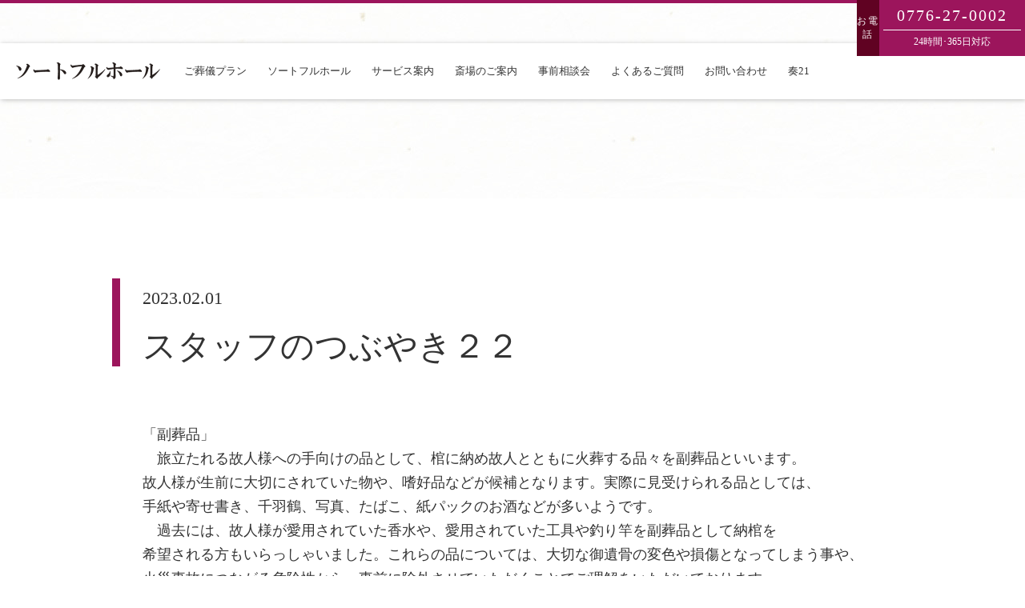

--- FILE ---
content_type: text/html; charset=utf-8
request_url: https://thoughtful-hall.com/news/detail.php?32
body_size: 3379
content:
<!doctype html>
<html>
<head>
<!-- Global site tag (gtag.js) - Google Analytics -->
	<script async src="https://www.googletagmanager.com/gtag/js?id=G-JMX4X4KWG4"></script>
	<script>
	  window.dataLayer = window.dataLayer || [];
	  function gtag(){dataLayer.push(arguments);}
	  gtag('js', new Date());
	
	  gtag('config', 'G-JMX4X4KWG4');
	</script><meta charset="utf-8">
<meta name="viewport" content="width=device-width, initial-scale=1">
<script src="https://cdn.jsdelivr.net/npm/viewport-extra@1.0.4/dist/viewport-extra.min.js"></script>
<script type="text/javascript">
(function(){
(function(){
	var ua = navigator.userAgent
	var sp = ua.indexOf('iPhone') > -1 ||
	(ua.indexOf('Android') > -1 && ua.indexOf('Mobile') > -1)
	var tab = !sp && (
		ua.indexOf('iPad') > -1 ||
		(ua.indexOf('Macintosh') > -1 && 'ontouchend' in document) ||
		ua.indexOf('Android') > -1
	)
	if (tab) new ViewportExtra(1280)
})()
})()
</script>
<meta name="format-detection" content="telephone=no">
<title>スタッフのつぶやき２２|福井県の葬儀・葬式・家族葬｜ソートフルホール</title>
<meta name="description" content="">
<meta name="keywords" content="">
<link rel="icon" href="../favicon.ico">

<!--CSS-->
<link href="../assets/css/common.css" rel="stylesheet" type="text/css">
<link href="../assets/css/news_d.css" rel="stylesheet" type="text/css">
<!--JS-->
<script src="https://ajax.googleapis.com/ajax/libs/jquery/2.1.4/jquery.min.js"></script>
<script type="text/javascript" src="../assets/js/gv_navi.js"></script>
<script type="text/javascript">
$(window).on("load scroll",function(e){
	const $main = $("#container");
	const $homeHeader = $("#top-head");
	const $distance = $main.offset().top;
	const $scrollVal = $(window).scrollTop();
	const $navH = $("#top-head").outerHeight();

	if($scrollVal > $distance){
		$homeHeader.addClass("fixed");
		$main.css("margin-top", $navH);
	}else{
		$homeHeader.removeClass("fixed");
		$main.css("margin-top",124); 
	}
});
</script>
<script type="text/javascript" src="../assets/js/opacity-rollover2.1.js"></script>
<script type="text/javascript">
(function($) {
$(function() {
$('.over').opOver(1.0,0.7,200,500);
});
})(jQuery);
</script>
<script type="text/javascript" src="../assets/js/jquery.matchHeight-min.js"></script>
<script type="text/javascript">
$(function(){
	$('.ft_link_list').matchHeight();
});
</script>
<script type="text/javascript" src="../assets/js/fadein.js"></script>
<script type="text/javascript" src="../assets/js/pagetop.js"></script>
</head>

<body>
	<div id="wrapper">
		
<header id="top-head">
	<div id="mobile-head">
		<h1 class="logo"><a href="https://thoughtful-hall.com" class="over"><img src="https://thoughtful-hall.com/assets/images/header_logo.png" alt="ソートフルホール"/></a></h1>
		<div id="nav-toggle">
			<div><span></span> <span></span> <span></span></div>
		</div>
	</div>
	<nav id="global-nav">
		<ul>
			<li class="border_bt pc_none"><a href="https://thoughtful-hall.com/">トップ</a></li>
			<li><a href="https://thoughtful-hall.com/plan/" class="over">ご葬儀プラン</a></li>
			<li><a href="https://thoughtful-hall.com/hall/" class="over">ソートフルホール</a></li>
			<li><a href="https://thoughtful-hall.com/service/" class="over">サービス案内</a></li>
			<li class="sp_submenu border_bt">
				<ol>
					<li><a href="https://thoughtful-hall.com/service/">- サービス一覧</a></li>
					<li><a href="https://thoughtful-hall.com/service/banquet.php">- お料理一覧</a></li>
					<li><a href="https://thoughtful-hall.com/service/offering.php">- ご供花・ご供物一覧</a></li>
					<li><a href="https://thoughtful-hall.com/service/other.php">- その他</a></li>
					<li><a href="https://thoughtful-hall.com/service/download.php">- ダウンロード</a></li>
				</ol>
			</li>
			<li><a href="https://thoughtful-hall.com/saijo/" class="over">斎場のご案内</a></li>
			<li class="border_bt"><a href="https://thoughtful-hall.com/jizen/" class="over">事前相談会</a></li>
			<li class="border_bt"><a href="https://thoughtful-hall.com/faq/" class="over">よくあるご質問</a></li>
			<li class="border_bt"><a href="https://thoughtful-hall.com/contact/" class="over">お問い合わせ</a></li>
			<li class="pc_none"><a href="https://thoughtful-hall.com/news/">お知らせ</a></li>
			<li class="border_bt"><a href="https://thoughtful-hall.com/sou21/" class="over">奏21</a></li>
			<li class="border_bt pc_none"><a href="https://thoughtful-hall.com/staff/">スタッフ紹介</a></li>
			<li class="border_bt pc_none"><a href="https://thoughtful-hall.com/privacy/">プライバシーポリシー</a></li>
		</ul>
	</nav>
</header>
		<div id="header_tel">
	<div id="hd_tel_tt">お電話</div>
	<div id="hd_tel_data">0776-27-0002<span>24時間･365日対応</span></div>
</div>
	</div>
	<main id="container">
		<section id="news_d">
			<div class="inner">
				<h2><span>2023.02.01</span>スタッフのつぶやき２２</h2>
				<div id="news_log">
					<div id="text_box">
						<p>「副葬品」</p>
<p></p>
<p>　旅立たれる故人様への手向けの品として、棺に納め故人とともに火葬する品々を副葬品といいます。</p>
<p>故人様が生前に大切にされていた物や、嗜好品などが候補となります。実際に見受けられる品としては、</p>
<p>手紙や寄せ書き、千羽鶴、写真、たばこ、紙パックのお酒などが多いようです。</p>
<p>　過去には、故人様が愛用されていた香水や、愛用されていた工具や釣り竿を副葬品として納棺を</p>
<p>希望される方もいらっしゃいました。これらの品については、大切な御遺骨の変色や損傷となってしまう事や、</p>
<p>火災事故につながる危険性から、事前に除外させていただくことでご理解をいただいております。</p>
<p>　最近では、故人様がペースメーカーを装着されていた場合には、医師が脱着を行うケースが多いのですが、</p>
<p>同様な例として火葬前には葬家の方へ確認をさせていただいています。</p>
<p>　最後のお別れの場となります納棺の儀では、故人様に寄り添い想い出の副葬品を納棺したい思いは大きくなります。</p>
<p>私どもスタッフも公共施設となります火葬場でのルールに則りながら、ご葬家のお気持ちに寄り添い</p>
<p>対応させていただきますので、お気軽にご相談いただければ幸いです。</p>
<p>　<img src="/cms/uploads/bird1280.jpg" width="800" height="534" alt="" /></p>					</div>
				</div>
			</div>
		</section>
	</main>
	<footer id="footer">
	<div id="ft_banner">
		<ul>
			<li><a href="http://www.houbisya.co.jp/" target="_blank"><img src="https://thoughtful-hall.com/assets/images/footer_banner_01.png" alt="法美社" class="over"/></a></li>
			<li><a href="https://www.thoughtful-hall.com/"><img src="https://thoughtful-hall.com/assets/images/footer_banner_02.png" alt="ソートフルホール"/></a></li>
			<li><a href="https://kazokusounoie.com/" target="_blank"><img src="https://thoughtful-hall.com/assets/images/footer_banner_03.png" alt="家族葬の家"/></a></li>
		</ul>
	</div>
	<div id="ft_data">
		<div class="inner">
			<div id="ft_logo">
				<ul>
					<li><a href="https://thoughtful-hall.com"><img src="https://thoughtful-hall.com/assets/images/footer_logo.png" alt="" class="over"/></a></li>
					<li>〒910-8539 福井県福井市里別所新町505番地</li>
				</ul>
			</div>
			<div id="ft_link">
				<div class="ft_link_list">
					<p><a href="https://thoughtful-hall.com/plan/">ご葬儀プラン</a></p>
				</div>
				<div class="ft_link_list">
					<p><a href="https://thoughtful-hall.com/hall/">ソートフルホール</a></p>
				</div>
				<div class="ft_link_list">
					<p><a href="https://thoughtful-hall.com/service/">サービス案内</a></p>
					<ul>
						<li><a href="https://thoughtful-hall.com/service/">ー サービス一覧</a></li>
						<li><a href="https://thoughtful-hall.com/service/banquet.php"> ー お料理一覧</a></li>
						<li><a href="https://thoughtful-hall.com/service/offering.php">ー ご供花・ご供物一覧</a></li>
						<!--li><a href="https://thoughtful-hall.com/service/other.php">ー その他</a></li-->
						<li><a href="https://thoughtful-hall.com/service/download.php">ー ダウンロード</a></li>
					</ul>
				</div>
				<div class="ft_link_list">
					<p><a href="https://thoughtful-hall.com/saijo/">斎場のご案内</a></p>
				</div>
				<div class="ft_link_list">
					<p><a href="https://thoughtful-hall.com/jizen/">事前相談会</a></p>
					<p><a href="https://thoughtful-hall.com/sou21/">奏21</a></p>
				</div>
				<div class="ft_link_list">
					<p><a href="https://thoughtful-hall.com/faq/">よくあるご質問</a></p>
				</div>
				<div class="ft_link_list">
					<p><a href="https://thoughtful-hall.com/news/">お知らせ</a></p>
				</div>
				<div class="ft_link_list">
					<p><a href="https://thoughtful-hall.com/staff/">スタッフ紹介</a></p>
				</div>
				<div class="ft_link_list">
					<p><a href="https://thoughtful-hall.com/contact/">資料請求・お問い合せ</a></p>
					<p><a href="https://thoughtful-hall.com/privacy/">プライバシーポリシー</a></p>
				</div>
			</div>
		</div>
		<div id="copy"> ©Houbisya co.,ltd. All Rights Reserved.</div>
	</div>
</footer>
<div id="page_top"><a href="#"><img src="https://thoughtful-hall.com/assets/images/page_top.png" alt="PAGE TOP" class="over"/></a></div>
</body>
</html>


--- FILE ---
content_type: text/css
request_url: https://thoughtful-hall.com/assets/css/common.css
body_size: 3383
content:
@charset "utf-8";
/* common.css */

/*++++++++++++++++++++++++++++++++++++++++++++++++++++++++++++++++++++++++*/
/* reset    　　　　　　　　　                                            */
/*++++++++++++++++++++++++++++++++++++++++++++++++++++++++++++++++++++++++*/
body, div, textarea, h1, h2, h3, h4, h5, h6, p, blockquote, pre,
dl, dt, dd, ol, ul, li, form, label, table, tr, th, td {
	padding: 0;
	font-weight: normal;
	font-size: 100%;
	margin-bottom: 0px;
	margin-left: 0;
	margin-right: 0;
	margin-top: 0;
}

body {
	-webkit-text-size-adjust: 100%;
	background-image: url(../images/bg_washi_01.jpg);
	background-attachment: fixed;
}

img {
	vertical-align: bottom;
	border: 0;
}

ol,
ul {
	list-style: none;
}

table {
	border-collapse: collapse;
	border-spacing: 0;
}

/*++++++++++++++++++++++++++++++++++++++++++++++++++++++++++++++++++++++++*/
/* clear fix 　　　　　　　　　                                           */
/*++++++++++++++++++++++++++++++++++++++++++++++++++++++++++++++++++++++++*/
.row:before,
.doc_set:before,
.inner:before,
.cf:before,
.row:after,
.doc_set:after,
.inner:after,
.cf:after {
	content: "";
	display: table;
}

.row:after,
.doc_set:after,
.inner:after,
.cf:after {
	clear: both;
}

/*++++++++++++++++++++++++++++++++++++++++++++++++++++++++++++++++++++++++*/
/* フォント    　　　　　　　　                                           */
/*++++++++++++++++++++++++++++++++++++++++++++++++++++++++++++++++++++++++*/
/* はんなり明朝 */
@font-face {
	font-family: 'HannariMincho';
	src: url('../font/HannariMincho2.woff') format('woff');
}
/* Didot */
@font-face {
	font-family: 'Didot';
	src: url('../font/Didot.woff') format('woff');
}
/* DIN Alternate */
@font-face {
	font-family: 'DinAlternate';
	src: url('../font/DINAlternate.woff') format('woff');
}
/* DINbek */
@font-face {
	font-family: 'DINbek';
	src: url('../font/DINbek.woff') format('woff');
}

/*++++++++++++++++++++++++++++++++++++++++++++++++++++++++++++++++++++++++*/
/* 基本あれこれ　　　　　　　　                                           */
/*++++++++++++++++++++++++++++++++++++++++++++++++++++++++++++++++++++++++*/
html {
  -webkit-overflow-scrolling: touch;
}
body {
	font-family: 'HannariMincho';
	color: #333333;
	font-size: 18px;
}

/* ボックス */
.inner {
	width: 1000px;
	margin-left: auto;
	margin-right: auto;
}

/* テキスト */
.text_CL_purple {
	color: #9C155C;
}

.list_nomal {
	margin-left: 1.2em;
	list-style-type: disc;
}
.list_deci {
	margin-left: 1.5em;
	list-style-type: decimal;
}


/* TEL リンク */
a[href^="tel:"] {
	cursor: default;
}

/* PC,スマホ　表示・非表示 */
.pc_none {
	display: none;
}
.sp_none {
}

/* フェードイン 下から上 */
.fadein_up {
    opacity : 0.1;
    transform : translate(0px, 100px);
    transition : all 500ms;
}
.fadein_up.scrollin {
    opacity : 1;
    transform : translate(0, 0);
}

/* その他 */
.over {
}


/*++++++++++++++++++++++++++++++++++++++++++++++++++++++++++++++++++++++++*/
/* header      　　　　　　　　                                           */
/*++++++++++++++++++++++++++++++++++++++++++++++++++++++++++++++++++++++++*/

/* header */
#top-head {
	position: absolute;
	width: 100%;
	margin-right: auto;
	margin-left: auto;
	margin-bottom: 0;
	line-height: 1em;
	z-index: 999;
	height: 70px;
	top: 50px;
	background-color: #FFFFFF;
	-webkit-box-shadow: 1px 1px 6px rgba(0,0,0,0.25);
	box-shadow: 1px 1px 6px rgba(0,0,0,0.25);
}
#top-head a, #top-head {
	color: #333333;
	text-decoration: none;
}

#top-head .logo {
	position: absolute;
	left: 20px;
	top: 24px;
}
#top-head .logo img {
	width: 180px;
	height: auto;
}
#global-nav ul {
	position: absolute;
	left: 230px;
	font-size: 0px;
}
#global-nav ul li {
	margin-right: 26px;
	font-size: 13px;
	display: inline-block;
	line-height: 70px;
}

/* SP表示ボタン */
#global-nav ul li.pc_none {
	display: none;
}

/* スマホ下層 */
#global-nav ul .sp_submenu {
	display: none;
}


/* Fixed */
#wrapper {
	position: relative;
	height: 120px;
	border-top: 4px solid #9C155C;
	z-index: 997;
}
#top-head.fixed {
	position: fixed;
	background-color: #FFFFFF;
	-webkit-box-shadow: 0px 2px 3px rgba(0,0,0,0.25);
	box-shadow: 0px 2px 3px rgba(0,0,0,0.25);
	top: 0;
	left: 0;
	width: 100%;
	animation: nyuru 0.5s;
}
 @keyframes nyuru {
 0% {
 margin-top:-64px;
}
 100% {
 margin-top:0;
}
}

#top-head.fixed .logo {
}
#top-head.fixed #global-nav ul li {
	margin-right: 26px;
}
#top-head.fixed #global-nav ul li a {
	color: #333;
}


/* Toggle Button */
#nav-toggle {
	display: none;
	position: absolute;
	right: 0px;
	top: 0px;
	width: 60px;
	height: 60px;
	cursor: pointer;
	z-index: 101;
	background-color: #9C155C;
	-webkit-box-sizing: border-box;
	-moz-box-sizing: border-box;
	box-sizing: border-box;
	padding-left: 14px;
	padding-top: 14px;
	padding-right: 14px;
	padding-bottom: 14px;
}
#nav-toggle div {
	position: relative;
}
#nav-toggle span {
	display: block;
	position: absolute;
	height: 5px;
	width: 100%;
	background: #FFF;
	left: 0;
	-webkit-transition: .35s ease-in-out;
	-moz-transition: .35s ease-in-out;
	transition: .35s ease-in-out;
	border-radius: 20px;
}
#nav-toggle span:nth-child(1) {
	top: 0;
}
#nav-toggle span:nth-child(2) {
	top: 13px;
}
#nav-toggle span:nth-child(3) {
	top: 26px;
}

/*++++++++++++++++++++++++++++++++++++++++++++++++++++++++++++++++++++++++*/
/* 右上固定TEL 　　　　　　　　                                           */
/*++++++++++++++++++++++++++++++++++++++++++++++++++++++++++++++++++++++++*/
#header_tel {
	width: 210px;
	height: 70px;
	position: fixed;
	top: 0px;
	right: 0px;
	z-index: 999;
	display: table;
	color: #FFFFFF;
	background-color: #9C155C;
}
#hd_tel_tt {
	width: 28px;
	display: table-cell;
	vertical-align: middle;
	text-align: center;
	font-size: 12px;
	color: #FFFFFF;
	background-color: #600222;
	writing-mode: vertical-rl;
	letter-spacing: 2px;
}
#hd_tel_data {
	display: table-cell;
	vertical-align: middle;
	text-align: center;
	padding-left: 5px;
	padding-right: 5px;
	font-size: 20px;
	letter-spacing: 2px;
}
#hd_tel_data span {
	display: block;
	border-top: 1px solid #FFFFFF;
	font-size: 12px;
	padding-top: 6px;
	margin-top: 6px;
	letter-spacing: normal;
}

/*++++++++++++++++++++++++++++++++++++++++++++++++++++++++++++++++++++++++*/
/* container   　　　　　                         　　　                  */
/*++++++++++++++++++++++++++++++++++++++++++++++++++++++++++++++++++++++++*/
#container {
	display: block;
	line-height: 1.7em;
}

/*++++++++++++++++++++++++++++++++++++++++++++++++++++++++++++++++++++++++*/
/* footer　　　　　　　　                         　　　                  */
/*++++++++++++++++++++++++++++++++++++++++++++++++++++++++++++++++++++++++*/
#footer {
}

/* バナー */
#ft_banner {
	background-color: #1B7E47;
	height: 100px;
	-webkit-box-sizing: border-box;
	-moz-box-sizing: border-box;
	box-sizing: border-box;
	padding-top: 36px;
}
#ft_banner ul {
	text-align: center;
	font-size: 0px;
}
#ft_banner li {
	display: inline-block;
	margin-left: 25px;
	margin-right: 25px;
}
#ft_banner li img {
	width: auto;
	height: 28px;
}

/* ft_data */
#ft_data {
	padding-top: 40px;
	font-family: "Yu Gothic Medium", "游ゴシック Medium", YuGothic, "游ゴシック体", "ヒラギノ角ゴ Pro W3", "メイリオ", sans-serif;
	font-size: 12px;
}
#ft_logo {
	width: 270px;
	float: left;
	margin-top: 10px;
}
#ft_logo img {
	width: 250px;
	height: auto;
	margin-bottom: 10px;
}
#ft_link {
	width: 700px;
	float: right;
}
.ft_link_list {
	width: 20%;
	float: left;
	margin-bottom: 30px;
}
.ft_link_list p {
	padding-left: 15px;
	background-image: url(../images/footer_arrow.png);
	background-repeat: no-repeat;
	background-size: 11px auto;
	background-position: left center;
	margin-bottom: 5px;
}
.ft_link_list ul {
	margin-left: 15px;
	line-height: 1.8em;
	font-size: 10px;
}
.ft_link_list a {
	color: #333333;
	text-decoration: none;
	webkit-transition: all 0.3s ease;
    -moz-transition: all 0.3s ease;
    -o-transition: all 0.3s ease;
    transition: all  0.3s ease;
}
.ft_link_list a:hover {
	color: #707070;
}

/* copy */
#copy {
	text-align: center;
	padding-bottom: 10px;
	padding-top: 20px;
}


/*++++++++++++++++++++++++++++++++++++++++++++++++++++++++++++++++++++++++*/
/* PAGE TOP            　　　　                                           */
/*++++++++++++++++++++++++++++++++++++++++++++++++++++++++++++++++++++++++*/

#page_top {
	position: fixed;
	bottom: 70px;
	right: 40px;
	z-index: 99;
}
#page_top img {
	width: 50px;
	height: auto;

}








/* ↓↓↓↓↓↓↓↓↓↓ ---以下スマホ--- ↓↓↓↓↓↓↓↓↓↓ */


@media screen and (max-width: 768px) {

/*++++++++++++++++++++++++++++++++++++++++++++++++++++++++++++++++++++++++*/
/* 基本あれこれ　　　　　　　　                                           */
/*++++++++++++++++++++++++++++++++++++++++++++++++++++++++++++++++++++++++*/
body {
	font-size: 14px;
	line-height: 1.8em;
}

/* ボックス */
.doc_set {
	padding-left: 30px;
	padding-right: 30px;
}
.inner {
	width: 100%;
}

/* PC,スマホ　表示・非表示 */
.pc_none {
	display: inherit;
}
.sp_none {
	display: none;
}

/*++++++++++++++++++++++++++++++++++++++++++++++++++++++++++++++++++++++++*/
/* header      　　　　　　　　                                           */
/*++++++++++++++++++++++++++++++++++++++++++++++++++++++++++++++++++++++++*/
#wrapper {
	height: auto;
	border-top-style: none;
}

#top-head {
	top: 0;
	position: fixed;
	margin-top: 0;
	box-shadow:none;
	background-color: transparent;
}

/* Fixed reset */
#top-head.fixed {
	padding-top: 0;
	background: transparent;
	box-shadow:none;
}
#mobile-head {
	background: transparent;
	width: 100%;
	height: 56px;
	z-index: 999;
	position: relative;
	-webkit-box-sizing: border-box;
	-moz-box-sizing: border-box;
	box-sizing: border-box;
	border-top: 4px solid #9C155C;
}
#top-head.fixed .logo,  #top-head .logo {
	display: none;
}
#global-nav {
	position: absolute;
	/* 開いてないときは画面外に配置 */
	top: -1000px;
	background: #9C155C;
	width: 100%;
	text-align: center;
	padding: 10px 0;
	-webkit-transition: .5s ease-in-out;
	-moz-transition: .5s ease-in-out;
	transition: .5s ease-in-out;
	overflow: scroll;
	height: 100vh;
	-webkit-box-sizing: border-box;
	-moz-box-sizing: border-box;
	box-sizing: border-box;
}
#global-nav ul {
	position: static;
	right: 0;
	bottom: 0;
	font-size: 14px;
	text-align: left;
	padding-left: 14px;
	padding-right: 14px;
	margin-top: 46px;
	padding-bottom: 60px;
}
#global-nav ul li {
	float: none;
	position: static;
	display: inherit;
	padding-left: 50px;
	background-image: url(../images/sp_menu_bg.png);
	background-repeat: no-repeat;
	background-position: 20px center;
	background-size: 17px auto;
	line-height: normal;
	font-size: 20px;
}
#top-head #global-nav ul li a,  #top-head.fixed #global-nav ul li a {
	width: 100%;
	display: block;
	color: #fff;
	padding-top: 20px;
	padding-right: 0;
	padding-left: 0;
	padding-bottom: 20px;
}

/* SP表示ボタン */
#global-nav ul li.pc_none {
	display: inherit;
}

/* スマホ下層 */
#global-nav ul li.sp_submenu {
	display: inherit;
	background-image: url(../../css/transparent) !important;
}
#global-nav ul li.sp_submenu ol {
	padding-bottom: 15px;
}
#global-nav ul li.sp_submenu li {
	display: inherit;
	background-image: url(../../css/transparent);
	padding-left: 23px;
	font-size: 14px;
	font-family:"Yu Gothic Medium", "游ゴシック Medium", YuGothic, "游ゴシック体", "ヒラギノ角ゴ Pro W3", "メイリオ", sans-serif;
}
#top-head #global-nav ul li.sp_submenu li a, 
#top-head.fixed #global-nav ul li.sp_submenu li a {
	padding-top: 5px !important;
	padding-bottom: 5px !important;
}

/* 下線あり */
.border_bt {
	border-bottom: 1px solid #FFFFFF;
}


/* Toggle Button */
#nav-toggle {
	display: block;
}

/* #nav-toggle 切り替えアニメーション */
.open #nav-toggle span:nth-child(1) {
	top: 11px;
	-webkit-transform: rotate(315deg);
	-moz-transform: rotate(315deg);
	transform: rotate(315deg);
}
.open #nav-toggle span:nth-child(2) {
	width: 0;
	left: 50%;
}
.open #nav-toggle span:nth-child(3) {
	top: 11px;
	-webkit-transform: rotate(-315deg);
	-moz-transform: rotate(-315deg);
	transform: rotate(-315deg);
}
/* #global-nav スライドアニメーション */
.open #global-nav {
	/* #global-nav top + #mobile-head height */
	-moz-transform: translateY(1000px);
	-webkit-transform: translateY(1000px);
	transform: translateY(1000px);
}

 @keyframes nyuru {
 0% {
 margin-top:0px;
}
 100% {
 margin-top:0;
}
}

/*++++++++++++++++++++++++++++++++++++++++++++++++++++++++++++++++++++++++*/
/* 右上固定TEL 　　　　　　　　                                           */
/*++++++++++++++++++++++++++++++++++++++++++++++++++++++++++++++++++++++++*/
#header_tel {
	display: none;
}

/*++++++++++++++++++++++++++++++++++++++++++++++++++++++++++++++++++++++++*/
/* footer　　　　　　　　                         　　　                  */
/*++++++++++++++++++++++++++++++++++++++++++++++++++++++++++++++++++++++++*/
/* バナー */
#ft_banner {
	height: auto;
	padding-top: 40px;
	padding-bottom: 10px;
}
#ft_banner ul {
	text-align: center;
	font-size: 0px;
}
#ft_banner li {
	display: inherit;
	margin-left: 0px;
	margin-right: 0px;
	margin-bottom: 30px;
}

/* ft_data */
#ft_data {
	padding-top: 30px;
	font-size: 12px;
	padding-left: 35px;
	padding-right: 35px;
}
#ft_logo {
	width: 100%;
	float: none;
	margin-top: 0px;
	margin-bottom: 20px;
	text-align: center;
}

#ft_link {
	width: 100%;
	float: none;
}
.ft_link_list {
	width: 50%;
	margin-bottom: 0px;
}
.ft_link_list ul {
	margin-bottom: 15px;
}

/*++++++++++++++++++++++++++++++++++++++++++++++++++++++++++++++++++++++++*/
/* PAGE TOP            　　　　                                           */
/*++++++++++++++++++++++++++++++++++++++++++++++++++++++++++++++++++++++++*/

#page_top {
	bottom: 50px;
	right: 10px;
}
#page_top img {
	width:50px;
	height: auto;

}

}

/* ↑@keyframesのせいで「}」がエラー表示になる */


--- FILE ---
content_type: text/css
request_url: https://thoughtful-hall.com/assets/css/news_d.css
body_size: 586
content:
@charset "utf-8";
/* news_d.css */

/*++++++++++++++++++++++++++++++++++++++++++++++++++++++++++++++++++++++++*/
/* 大枠        　　　　　　　　                                           */
/*++++++++++++++++++++++++++++++++++++++++++++++++++++++++++++++++++++++++*/
#news_d {
	padding-bottom: 80px;
	background-color: #FFFFFF;
	margin-bottom: 120px;
	padding-top: 100px;
}

/*++++++++++++++++++++++++++++++++++++++++++++++++++++++++++++++++++++++++*/
/* タイトル    　　　　　　　　                                           */
/*++++++++++++++++++++++++++++++++++++++++++++++++++++++++++++++++++++++++*/
h2 {
	font-size: 42px;
	line-height: 1.2em;
	border-left: 10px solid #9C155C;
	padding-left: 28px;
	margin-bottom: 70px;
}
h2 span {
	font-size: 22px;
	display: block;
	margin-bottom: 10px;
}

/*++++++++++++++++++++++++++++++++++++++++++++++++++++++++++++++++++++++++*/
/* 本文        　　　　　　　　                                           */
/*++++++++++++++++++++++++++++++++++++++++++++++++++++++++++++++++++++++++*/
#news_log {
	display: flex;
	flex-direction: column;
	width: 100%;
}

/* 文章 */
#text_box {
	padding-left: 38px;
	padding-right: 38px;
	margin-bottom: 60px;
}

/* 写真 */
#pic_box {
	order: 1;
	width: 660px;
	margin-left: auto;
	margin-right: auto;
}
#pic_box img {
	width: 100%;
	height: auto;
}







/* ↓↓↓↓↓↓↓↓↓↓ ---以下スマホ--- ↓↓↓↓↓↓↓↓↓↓ */


@media screen and (max-width: 768px) {

/*++++++++++++++++++++++++++++++++++++++++++++++++++++++++++++++++++++++++*/
/* 大枠        　　　　　　　　                                           */
/*++++++++++++++++++++++++++++++++++++++++++++++++++++++++++++++++++++++++*/
#news_d {
	padding-bottom: 80px;
	margin-bottom: 0px;
	padding-top: 0px;
	background-color: transparent;
}

/*++++++++++++++++++++++++++++++++++++++++++++++++++++++++++++++++++++++++*/
/* タイトル    　　　　　　　　                                           */
/*++++++++++++++++++++++++++++++++++++++++++++++++++++++++++++++++++++++++*/
h2 {
	font-size: 18px;
	border-left-style: none;
	padding-left: 30px;
	padding-right: 30px;
	margin-bottom: 25px;
	line-height: 1.4em;
}
h2 span {
	font-size: 13px;
	display: block;
	margin-bottom: 10px;
	background-color: rgba(190,61,129,0.70);
	text-align: center;
	width: 108px;
	padding-top: 3px;
	color: #FFFFFF;
}

/*++++++++++++++++++++++++++++++++++++++++++++++++++++++++++++++++++++++++*/
/* 本文        　　　　　　　　                                           */
/*++++++++++++++++++++++++++++++++++++++++++++++++++++++++++++++++++++++++*/
/* 文章 */
#text_box {
	padding-left: 30px;
	padding-right: 30px;
	margin-bottom: 0px;
	order: 1;
}

/* 写真 */
#pic_box {
	order: 0;
	width: 100%;
	margin-bottom: 35px;
}

#news_log img {
		height: auto;
		max-width: 100%;
	}

}

--- FILE ---
content_type: application/javascript
request_url: https://thoughtful-hall.com/assets/js/gv_navi.js
body_size: 128
content:
// JavaScript Document
(function($) {
    $(function() {
        var $header = $('#top-head');
        // Nav Toggle Button
        $('#nav-toggle').click(function(){
            $header.toggleClass('open');
        });
    });
})(jQuery);